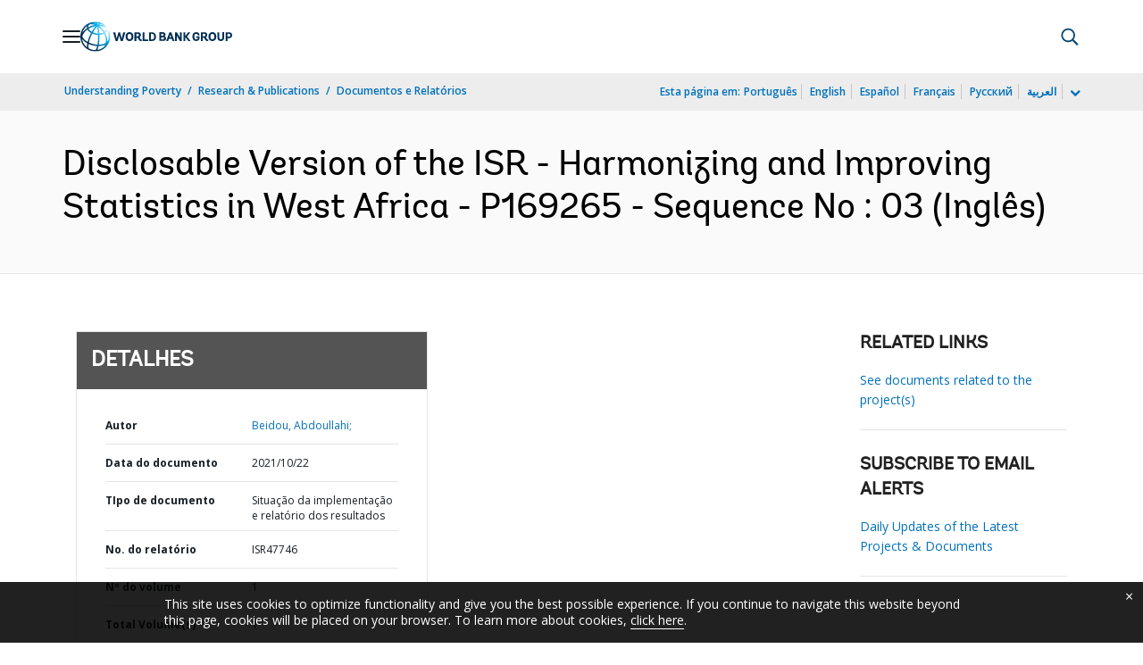

--- FILE ---
content_type: application/xml; charset=utf-8
request_url: https://search.worldbank.org/api/v3/wds?format=xml&fl=display_title,lang&guid=393731634942417436&apilang=pt
body_size: 376
content:
<?xml version="1.0" encoding="UTF-8" standalone="yes"?>
<documents rows="10" os="0" page="1" total="1">
  <doc id="33525669">
    <id>33525669</id>
    <lang>Inglês</lang>
    <entityids>
      <entityid>090224b088ac2545_1_0</entityid>
    </entityids>
    <display_title>Disclosable Version of the ISR - Harmonizing and Improving Statistics in West Africa - P169265 - Sequence No : 03</display_title>
    <pdfurl>http://documents.worldbank.org/curated/en/393731634942417436/pdf/Disclosable-Version-of-the-ISR-Harmonizing-and-Improving-Statistics-in-West-Africa-P169265-Sequence-No-03.pdf</pdfurl>
    <guid>393731634942417436</guid>
    <url>https://www.worldbank.org/curated/pt/393731634942417436</url>
  </doc>
</documents>